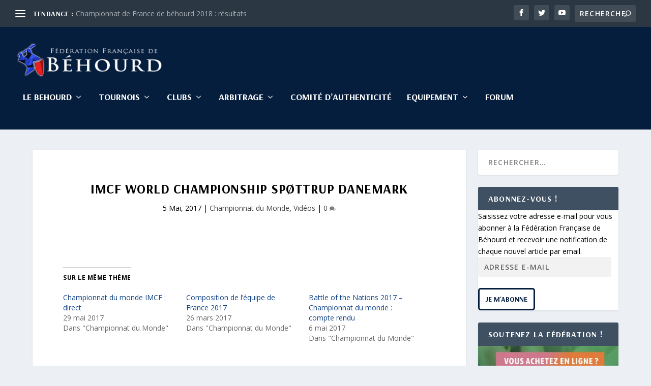

--- FILE ---
content_type: text/html; charset=UTF-8
request_url: https://combatmedieval.com/imcf-world-championship-spottrup-danemark/
body_size: 15494
content:
<!DOCTYPE html>
<!--[if IE 6]>
<html id="ie6" lang="fr-FR" prefix="og: https://ogp.me/ns#">
<![endif]-->
<!--[if IE 7]>
<html id="ie7" lang="fr-FR" prefix="og: https://ogp.me/ns#">
<![endif]-->
<!--[if IE 8]>
<html id="ie8" lang="fr-FR" prefix="og: https://ogp.me/ns#">
<![endif]-->
<!--[if !(IE 6) | !(IE 7) | !(IE 8)  ]><!-->
<html lang="fr-FR" prefix="og: https://ogp.me/ns#">
<!--<![endif]-->
<head>
	<meta charset="UTF-8" />
			
	<meta http-equiv="X-UA-Compatible" content="IE=edge">
	<link rel="pingback" href="https://combatmedieval.com/xmlrpc.php" />

		<!--[if lt IE 9]>
	<script src="https://combatmedieval.com/wp-content/themes/Extra/scripts/ext/html5.js" type="text/javascript"></script>
	<![endif]-->

	<script type="text/javascript">
		document.documentElement.className = 'js';
	</script>

	<script id="cookieyes" type="text/javascript" src="https://cdn-cookieyes.com/client_data/9a50eebc94927b69b7ae80b2/script.js"></script>
<!-- Optimisation des moteurs de recherche par Rank Math - https://rankmath.com/ -->
<title>IMCF World championship Spøttrup Danemark - Fédération France Béhourd</title>
<meta name="robots" content="follow, index, max-snippet:-1, max-video-preview:-1, max-image-preview:large"/>
<link rel="canonical" href="https://combatmedieval.com/imcf-world-championship-spottrup-danemark/" />
<meta property="og:locale" content="fr_FR" />
<meta property="og:type" content="article" />
<meta property="og:title" content="IMCF World championship Spøttrup Danemark - Fédération France Béhourd" />
<meta property="og:url" content="https://combatmedieval.com/imcf-world-championship-spottrup-danemark/" />
<meta property="og:site_name" content="Fédération France Béhourd" />
<meta property="article:publisher" content="https://www.facebook.com/FederationFrancaisedeBehourd/" />
<meta property="article:section" content="Championnat du Monde" />
<meta property="og:updated_time" content="2017-05-10T16:34:44+02:00" />
<meta property="og:image" content="https://i0.wp.com/combatmedieval.com/wp-content/uploads/2017/04/International-Medieval-Combat-Federation.jpg" />
<meta property="og:image:secure_url" content="https://i0.wp.com/combatmedieval.com/wp-content/uploads/2017/04/International-Medieval-Combat-Federation.jpg" />
<meta property="og:image:width" content="960" />
<meta property="og:image:height" content="960" />
<meta property="og:image:alt" content="IMCF World championship Spøttrup Danemark" />
<meta property="og:image:type" content="image/jpeg" />
<meta property="article:published_time" content="2017-05-05T16:31:31+02:00" />
<meta property="article:modified_time" content="2017-05-10T16:34:44+02:00" />
<meta name="twitter:card" content="summary_large_image" />
<meta name="twitter:title" content="IMCF World championship Spøttrup Danemark - Fédération France Béhourd" />
<meta name="twitter:site" content="@FFBehourd" />
<meta name="twitter:creator" content="@FFBehourd" />
<meta name="twitter:image" content="https://i0.wp.com/combatmedieval.com/wp-content/uploads/2017/04/International-Medieval-Combat-Federation.jpg" />
<meta name="twitter:label1" content="Écrit par" />
<meta name="twitter:data1" content="gsenwebmaster" />
<meta name="twitter:label2" content="Temps de lecture" />
<meta name="twitter:data2" content="Moins d’une minute" />
<script type="application/ld+json" class="rank-math-schema">{"@context":"https://schema.org","@graph":[{"@type":"Organization","@id":"https://combatmedieval.com/#organization","name":"F\u00e9d\u00e9ration Fran\u00e7aise de B\u00e9hourd","url":"https://combatmedieval.com","sameAs":["https://www.facebook.com/FederationFrancaisedeBehourd/","https://twitter.com/FFBehourd"],"logo":{"@type":"ImageObject","@id":"https://combatmedieval.com/#logo","url":"https://combatmedieval.com/wp-content/uploads/2018/11/logo-ffb-trans.png","contentUrl":"https://combatmedieval.com/wp-content/uploads/2018/11/logo-ffb-trans.png","caption":"F\u00e9d\u00e9ration Fran\u00e7aise de B\u00e9hourd","inLanguage":"fr-FR","width":"960","height":"956"}},{"@type":"WebSite","@id":"https://combatmedieval.com/#website","url":"https://combatmedieval.com","name":"F\u00e9d\u00e9ration Fran\u00e7aise de B\u00e9hourd","publisher":{"@id":"https://combatmedieval.com/#organization"},"inLanguage":"fr-FR"},{"@type":"ImageObject","@id":"https://i0.wp.com/combatmedieval.com/wp-content/uploads/2017/04/International-Medieval-Combat-Federation.jpg?fit=960%2C960&amp;ssl=1","url":"https://i0.wp.com/combatmedieval.com/wp-content/uploads/2017/04/International-Medieval-Combat-Federation.jpg?fit=960%2C960&amp;ssl=1","width":"960","height":"960","inLanguage":"fr-FR"},{"@type":"BreadcrumbList","@id":"https://combatmedieval.com/imcf-world-championship-spottrup-danemark/#breadcrumb","itemListElement":[{"@type":"ListItem","position":"1","item":{"@id":"https://combatmedieval.com","name":"Accueil"}},{"@type":"ListItem","position":"2","item":{"@id":"https://combatmedieval.com/imcf-world-championship-spottrup-danemark/","name":"IMCF World championship Sp\u00f8ttrup Danemark"}}]},{"@type":"WebPage","@id":"https://combatmedieval.com/imcf-world-championship-spottrup-danemark/#webpage","url":"https://combatmedieval.com/imcf-world-championship-spottrup-danemark/","name":"IMCF World championship Sp\u00f8ttrup Danemark - F\u00e9d\u00e9ration France B\u00e9hourd","datePublished":"2017-05-05T16:31:31+02:00","dateModified":"2017-05-10T16:34:44+02:00","isPartOf":{"@id":"https://combatmedieval.com/#website"},"primaryImageOfPage":{"@id":"https://i0.wp.com/combatmedieval.com/wp-content/uploads/2017/04/International-Medieval-Combat-Federation.jpg?fit=960%2C960&amp;ssl=1"},"inLanguage":"fr-FR","breadcrumb":{"@id":"https://combatmedieval.com/imcf-world-championship-spottrup-danemark/#breadcrumb"}},{"@type":"Person","@id":"https://combatmedieval.com/author/gsenwebmaster/","name":"gsenwebmaster","url":"https://combatmedieval.com/author/gsenwebmaster/","image":{"@type":"ImageObject","@id":"https://secure.gravatar.com/avatar/c524944c23cf1ebe93315f5996bc915ed156652e471c838d72edbbadd349332e?s=96&amp;d=mm&amp;r=g","url":"https://secure.gravatar.com/avatar/c524944c23cf1ebe93315f5996bc915ed156652e471c838d72edbbadd349332e?s=96&amp;d=mm&amp;r=g","caption":"gsenwebmaster","inLanguage":"fr-FR"},"worksFor":{"@id":"https://combatmedieval.com/#organization"}},{"@type":"BlogPosting","headline":"IMCF World championship Sp\u00f8ttrup Danemark - F\u00e9d\u00e9ration France B\u00e9hourd","datePublished":"2017-05-05T16:31:31+02:00","dateModified":"2017-05-10T16:34:44+02:00","author":{"@id":"https://combatmedieval.com/author/gsenwebmaster/","name":"gsenwebmaster"},"publisher":{"@id":"https://combatmedieval.com/#organization"},"name":"IMCF World championship Sp\u00f8ttrup Danemark - F\u00e9d\u00e9ration France B\u00e9hourd","@id":"https://combatmedieval.com/imcf-world-championship-spottrup-danemark/#richSnippet","isPartOf":{"@id":"https://combatmedieval.com/imcf-world-championship-spottrup-danemark/#webpage"},"image":{"@id":"https://i0.wp.com/combatmedieval.com/wp-content/uploads/2017/04/International-Medieval-Combat-Federation.jpg?fit=960%2C960&amp;ssl=1"},"inLanguage":"fr-FR","mainEntityOfPage":{"@id":"https://combatmedieval.com/imcf-world-championship-spottrup-danemark/#webpage"}}]}</script>
<!-- /Extension Rank Math WordPress SEO -->

<link rel='dns-prefetch' href='//stats.wp.com' />
<link rel='dns-prefetch' href='//fonts.googleapis.com' />
<link rel='dns-prefetch' href='//v0.wordpress.com' />
<link rel='dns-prefetch' href='//jetpack.wordpress.com' />
<link rel='dns-prefetch' href='//s0.wp.com' />
<link rel='dns-prefetch' href='//public-api.wordpress.com' />
<link rel='dns-prefetch' href='//0.gravatar.com' />
<link rel='dns-prefetch' href='//1.gravatar.com' />
<link rel='dns-prefetch' href='//2.gravatar.com' />
<link rel='preconnect' href='//i0.wp.com' />
<link rel='preconnect' href='//c0.wp.com' />
<link rel="alternate" type="application/rss+xml" title="Fédération France Béhourd &raquo; Flux" href="https://combatmedieval.com/feed/" />
<link rel="alternate" type="application/rss+xml" title="Fédération France Béhourd &raquo; Flux des commentaires" href="https://combatmedieval.com/comments/feed/" />
<link rel="alternate" type="text/calendar" title="Fédération France Béhourd &raquo; Flux iCal" href="https://combatmedieval.com/events/?ical=1" />
<link rel="alternate" type="application/rss+xml" title="Fédération France Béhourd &raquo; IMCF World championship Spøttrup Danemark Flux des commentaires" href="https://combatmedieval.com/imcf-world-championship-spottrup-danemark/feed/" />
<meta content="Extra v.4.27.4" name="generator"/>
<link rel='stylesheet' id='jetpack_related-posts-css' href='https://c0.wp.com/p/jetpack/15.4/modules/related-posts/related-posts.css' type='text/css' media='all' />
<link rel='stylesheet' id='mediaelement-css' href='https://c0.wp.com/c/6.8.3/wp-includes/js/mediaelement/mediaelementplayer-legacy.min.css' type='text/css' media='all' />
<link rel='stylesheet' id='wp-mediaelement-css' href='https://c0.wp.com/c/6.8.3/wp-includes/js/mediaelement/wp-mediaelement.min.css' type='text/css' media='all' />
<style id='jetpack-sharing-buttons-style-inline-css' type='text/css'>
.jetpack-sharing-buttons__services-list{display:flex;flex-direction:row;flex-wrap:wrap;gap:0;list-style-type:none;margin:5px;padding:0}.jetpack-sharing-buttons__services-list.has-small-icon-size{font-size:12px}.jetpack-sharing-buttons__services-list.has-normal-icon-size{font-size:16px}.jetpack-sharing-buttons__services-list.has-large-icon-size{font-size:24px}.jetpack-sharing-buttons__services-list.has-huge-icon-size{font-size:36px}@media print{.jetpack-sharing-buttons__services-list{display:none!important}}.editor-styles-wrapper .wp-block-jetpack-sharing-buttons{gap:0;padding-inline-start:0}ul.jetpack-sharing-buttons__services-list.has-background{padding:1.25em 2.375em}
</style>
<link rel='stylesheet' id='contact-form-7-css' href='https://combatmedieval.com/wp-content/plugins/contact-form-7/includes/css/styles.css?ver=6.1.4' type='text/css' media='all' />
<link rel='stylesheet' id='toc-screen-css' href='https://combatmedieval.com/wp-content/plugins/table-of-contents-plus/screen.min.css?ver=2411.1' type='text/css' media='all' />
<link rel='stylesheet' id='extra-fonts-css' href='https://fonts.googleapis.com/css?family=Open+Sans:300italic,400italic,600italic,700italic,800italic,400,300,600,700,800&#038;subset=latin,latin-ext' type='text/css' media='all' />
<link rel='stylesheet' id='extra-style-css' href='https://combatmedieval.com/wp-content/themes/Extra/style.min.css?ver=4.27.4' type='text/css' media='all' />
<link rel='stylesheet' id='extra-dynamic-css' href='https://combatmedieval.com/wp-content/et-cache/2058/et-extra-dynamic-2058.css?ver=1761949965' type='text/css' media='all' />
<link rel='stylesheet' id='et-builder-googlefonts-cached-css' href='https://fonts.googleapis.com/css?family=Arsenal:regular,italic,700,700italic&#038;subset=latin,latin-ext&#038;display=swap' type='text/css' media='all' />
<link rel='stylesheet' id='jetpack-subscriptions-css' href='https://c0.wp.com/p/jetpack/15.4/_inc/build/subscriptions/subscriptions.min.css' type='text/css' media='all' />
<script type="text/javascript" id="jetpack_related-posts-js-extra">
/* <![CDATA[ */
var related_posts_js_options = {"post_heading":"h4"};
/* ]]> */
</script>
<script type="text/javascript" src="https://c0.wp.com/p/jetpack/15.4/_inc/build/related-posts/related-posts.min.js" id="jetpack_related-posts-js"></script>
<script type="text/javascript" src="https://c0.wp.com/c/6.8.3/wp-includes/js/jquery/jquery.min.js" id="jquery-core-js"></script>
<script type="text/javascript" src="https://c0.wp.com/c/6.8.3/wp-includes/js/jquery/jquery-migrate.min.js" id="jquery-migrate-js"></script>
<link rel="https://api.w.org/" href="https://combatmedieval.com/wp-json/" /><link rel="alternate" title="JSON" type="application/json" href="https://combatmedieval.com/wp-json/wp/v2/posts/2058" /><link rel="EditURI" type="application/rsd+xml" title="RSD" href="https://combatmedieval.com/xmlrpc.php?rsd" />
<link rel="alternate" title="oEmbed (JSON)" type="application/json+oembed" href="https://combatmedieval.com/wp-json/oembed/1.0/embed?url=https%3A%2F%2Fcombatmedieval.com%2Fimcf-world-championship-spottrup-danemark%2F" />
<link rel="alternate" title="oEmbed (XML)" type="text/xml+oembed" href="https://combatmedieval.com/wp-json/oembed/1.0/embed?url=https%3A%2F%2Fcombatmedieval.com%2Fimcf-world-championship-spottrup-danemark%2F&#038;format=xml" />
<meta name="tec-api-version" content="v1"><meta name="tec-api-origin" content="https://combatmedieval.com"><link rel="alternate" href="https://combatmedieval.com/wp-json/tribe/events/v1/" />	<style>img#wpstats{display:none}</style>
		<meta name="viewport" content="width=device-width, initial-scale=1.0, maximum-scale=1.0, user-scalable=1" /><script>
var year = new Date();
year = year.getFullYear();
jQuery(function($){
	$('#footer-info').html('&copy; ' + year + ' <a href="https://combatmedieval.com">Fédération Française de Béhourd ©</a> | Fait avec ♥ en Royaume de France');
});
</script><link rel="icon" href="https://i0.wp.com/combatmedieval.com/wp-content/uploads/2020/04/cropped-ffb.jpg?fit=32%2C32&#038;ssl=1" sizes="32x32" />
<link rel="icon" href="https://i0.wp.com/combatmedieval.com/wp-content/uploads/2020/04/cropped-ffb.jpg?fit=192%2C192&#038;ssl=1" sizes="192x192" />
<link rel="apple-touch-icon" href="https://i0.wp.com/combatmedieval.com/wp-content/uploads/2020/04/cropped-ffb.jpg?fit=180%2C180&#038;ssl=1" />
<meta name="msapplication-TileImage" content="https://i0.wp.com/combatmedieval.com/wp-content/uploads/2020/04/cropped-ffb.jpg?fit=270%2C270&#038;ssl=1" />
<link rel="stylesheet" id="et-extra-customizer-global-cached-inline-styles" href="https://combatmedieval.com/wp-content/et-cache/global/et-extra-customizer-global.min.css?ver=1761937943" /><style id="et-critical-inline-css"></style>
</head>
<body data-rsssl=1 class="wp-singular post-template-default single single-post postid-2058 single-format-video wp-theme-Extra tribe-no-js et_extra et_fullwidth_nav et_fullwidth_secondary_nav et_fixed_nav et_fixed_nav_hide_logo_image et_smooth_scroll et_pb_gutters3 et_primary_nav_dropdown_animation_Default et_secondary_nav_dropdown_animation_Default with_sidebar with_sidebar_right et_includes_sidebar et-db">
	<div id="page-container" class="page-container">
				<!-- Header -->
		<header class="header left-right">
						<!-- #top-header -->
			<div id="top-header" style="">
				<div class="container">

					<!-- Secondary Nav -->
											<div id="et-secondary-nav" class="et-trending">
						
							<!-- ET Trending -->
							<div id="et-trending">

								<!-- ET Trending Button -->
								<a id="et-trending-button" href="#" title="">
									<span></span>
									<span></span>
									<span></span>
								</a>

								<!-- ET Trending Label -->
								<h4 id="et-trending-label">
									TENDANCE :								</h4>

								<!-- ET Trending Post Loop -->
								<div id='et-trending-container'>
																											<div id="et-trending-post-3296" class="et-trending-post et-trending-latest">
											<a href="https://combatmedieval.com/championnat-de-france-de-behourd-2018-resultats/">Championnat de France de béhourd 2018 : résultats</a>
										</div>
																			<div id="et-trending-post-2390" class="et-trending-post">
											<a href="https://combatmedieval.com/le-fauchon-larme-du-noble-qui-sait-se-faire-respecter/">Le Fauchon : l&rsquo;arme du noble qui sait se faire re...</a>
										</div>
																			<div id="et-trending-post-2327" class="et-trending-post">
											<a href="https://combatmedieval.com/reims-tournoi-du-palais-du-tau/">Reims &#8211; Tournoi du Palais du Tau : résultats</a>
										</div>
																									</div>
							</div>
							<ul id="et-secondary-menu" class="nav"><li id="menu-item-4408" class="menu-item menu-item-type-custom menu-item-object-custom menu-item-4408"><a target="_blank" href="https://docs.google.com/forms/d/e/1FAIpQLSecfNCaNsv0-qkBimUmDT7ooBJDo3i-dSk_ArCN9db5fm4SPQ/viewform">Adhésion Combattant</a></li>
<li id="menu-item-4409" class="menu-item menu-item-type-custom menu-item-object-custom menu-item-4409"><a target="_blank" href="https://docs.google.com/forms/d/e/1FAIpQLSfq0LzhJYmckcbUH36k39OCgR3UdvhqUZ5S24i80VViYDbyYA/viewform">Adhésion Bénévoles</a></li>
<li id="menu-item-1740" class="menu-item menu-item-type-post_type menu-item-object-page menu-item-1740"><a href="https://combatmedieval.com/structure-de-la-federation-francaise-de-behourd/">Structure de la Fédération</a></li>
<li id="menu-item-5094" class="menu-item menu-item-type-post_type menu-item-object-page menu-item-5094"><a href="https://combatmedieval.com/nous-contacter/">Nous contacter</a></li>
<li id="menu-item-5107" class="menu-item menu-item-type-custom menu-item-object-custom menu-item-5107"><a target="_blank" href="https://www.combatmedieval.com/forum/">Forum</a></li>
</ul>
												</div>
					
					<!-- #et-info -->
					<div id="et-info">

						
						<!-- .et-extra-social-icons -->
						<ul class="et-extra-social-icons" style="">
																																														<li class="et-extra-social-icon facebook">
									<a href="https://www.facebook.com/FederationFrancaisedeBehourd/" class="et-extra-icon et-extra-icon-background-hover et-extra-icon-facebook"></a>
								</li>
																																															<li class="et-extra-social-icon twitter">
									<a href="https://twitter.com/FFBehourd" class="et-extra-icon et-extra-icon-background-hover et-extra-icon-twitter"></a>
								</li>
																																																																																																																																																																																																																																																																																																																																																																																																																																																																		<li class="et-extra-social-icon youtube">
									<a href="https://www.youtube.com/channel/UCId8aAoTFnmJGHDp0zV6oHQ?sub_confirmation=1" class="et-extra-icon et-extra-icon-background-hover et-extra-icon-youtube"></a>
								</li>
																																																																																																																																																																																</ul>
						
						<!-- .et-top-search -->
												<div class="et-top-search" style="">
							<form role="search" class="et-search-form" method="get" action="https://combatmedieval.com/">
			<input type="search" class="et-search-field" placeholder="Recherche" value="" name="s" title="Rechercher:" />
			<button class="et-search-submit"></button>
		</form>						</div>
						
						<!-- cart -->
											</div>
				</div><!-- /.container -->
			</div><!-- /#top-header -->

			
			<!-- Main Header -->
			<div id="main-header-wrapper">
				<div id="main-header" data-fixed-height="60">
					<div class="container">
					<!-- ET Ad -->
						
						
						<!-- Logo -->
						<a class="logo" href="https://combatmedieval.com/" data-fixed-height="51">
							<img src="https://combatmedieval.com/wp-content/uploads/2020/04/behourd-logo.png" width="300" height="80" alt="Fédération France Béhourd" id="logo" />
						</a>

						
						<!-- ET Navigation -->
						<div id="et-navigation">
							<ul id="et-menu" class="nav"><li id="menu-item-2723" class="menu-item menu-item-type-post_type menu-item-object-page current_page_parent menu-item-has-children mega-menu menu-item-has-children mega-menu-cols menu-item-2723"><a href="https://combatmedieval.com/actu-behourd/">Le Behourd</a>
<ul class="sub-menu">
	<li id="menu-item-1947" class="menu-item menu-item-type-post_type menu-item-object-page menu-item-1947"><a href="https://combatmedieval.com/comment-participer/">Comment Participer ?</a></li>
	<li id="menu-item-2057" class="menu-item menu-item-type-taxonomy menu-item-object-category current-post-ancestor current-menu-parent current-post-parent menu-item-2057"><a href="https://combatmedieval.com/category/videos/">Le béhourd en vidéo</a></li>
	<li id="menu-item-1729" class="menu-item menu-item-type-post_type menu-item-object-page menu-item-1729"><a href="https://combatmedieval.com/presentation-generale-du-behourd/">Qu&rsquo;est ce que le Béhourd?</a></li>
	<li id="menu-item-1728" class="menu-item menu-item-type-post_type menu-item-object-page menu-item-1728"><a href="https://combatmedieval.com/behourd-et-integrite-physique/">Béhourd et intégrité physique</a></li>
</ul>
</li>
<li id="menu-item-3835" class="menu-item menu-item-type-custom menu-item-object-custom menu-item-has-children menu-item-3835"><a>Tournois</a>
<ul class="sub-menu">
	<li id="menu-item-6944" class="menu-item menu-item-type-custom menu-item-object-custom menu-item-6944"><a href="https://combatmedieval.com/events/liste/">Agenda</a></li>
	<li id="menu-item-1807" class="menu-item menu-item-type-taxonomy menu-item-object-category menu-item-1807"><a href="https://combatmedieval.com/category/resultats/">Résultats</a></li>
	<li id="menu-item-6551" class="menu-item menu-item-type-custom menu-item-object-custom menu-item-6551"><a target="_blank" href="http://www.behourdbase.fr/">BéhourdBase</a></li>
</ul>
</li>
<li id="menu-item-2973" class="menu-item menu-item-type-custom menu-item-object-custom menu-item-has-children menu-item-2973"><a>Clubs</a>
<ul class="sub-menu">
	<li id="menu-item-2154" class="menu-item menu-item-type-post_type menu-item-object-page menu-item-2154"><a href="https://combatmedieval.com/liste-des-equipes/">Liste des Clubs</a></li>
	<li id="menu-item-4128" class="menu-item menu-item-type-post_type menu-item-object-page menu-item-4128"><a href="https://combatmedieval.com/carte-des-equipes/">Carte des clubs</a></li>
	<li id="menu-item-4741" class="menu-item menu-item-type-custom menu-item-object-custom menu-item-4741"><a href="https://combatmedieval.com/classement-national-des-clubs/">Classement National</a></li>
</ul>
</li>
<li id="menu-item-2713" class="menu-item menu-item-type-custom menu-item-object-custom menu-item-has-children menu-item-2713"><a>Arbitrage</a>
<ul class="sub-menu">
	<li id="menu-item-6068" class="menu-item menu-item-type-post_type menu-item-object-page menu-item-has-children menu-item-6068"><a href="https://combatmedieval.com/arbitrage-behourd/">Arbitrage Béhourd</a>
	<ul class="sub-menu">
		<li id="menu-item-6703" class="menu-item menu-item-type-custom menu-item-object-custom menu-item-6703"><a href="https://drive.google.com/drive/folders/17AQ6cv3ysks8kp9nA6_iQgoG75mfLTp5?usp=sharing">Règles HMBIA/WMFC</a></li>
		<li id="menu-item-6704" class="menu-item menu-item-type-custom menu-item-object-custom menu-item-6704"><a href="https://drive.google.com/drive/folders/1RzRN-lJc5gDxIV2ZKf2SJmIUyzhiHZEK?usp=sharing">Règles IMCF</a></li>
	</ul>
</li>
	<li id="menu-item-6862" class="menu-item menu-item-type-custom menu-item-object-custom menu-item-6862"><a target="_blank" href="https://docs.google.com/spreadsheets/d/1s6PAKOXlc61b8JJPVYnb6BG-vyCp3eBvYEln4f2WJws/edit?usp=sharing">Liste des Arbitres</a></li>
	<li id="menu-item-6146" class="menu-item menu-item-type-custom menu-item-object-custom menu-item-6146"><a target="_blank" href="https://drive.google.com/drive/folders/1QUuTE8VOlvOHqpSpJ6Gq2jDBzOsNzH9k?usp=sharing">Documents en accès libre</a></li>
</ul>
</li>
<li id="menu-item-6449" class="menu-item menu-item-type-post_type menu-item-object-page menu-item-6449"><a href="https://combatmedieval.com/comite-authenticite/">Comité d’authenticité</a></li>
<li id="menu-item-2706" class="menu-item menu-item-type-custom menu-item-object-custom menu-item-has-children mega-menu menu-item-has-children mega-menu-cols menu-item-2706"><a>Equipement</a>
<ul class="sub-menu">
	<li id="menu-item-2389" class="menu-item menu-item-type-taxonomy menu-item-object-category menu-item-2389"><a href="https://combatmedieval.com/category/sources/sources-historiques-dequipement/">Sources historiques d&rsquo;équipement</a></li>
	<li id="menu-item-2388" class="menu-item menu-item-type-taxonomy menu-item-object-category menu-item-2388"><a href="https://combatmedieval.com/category/sources/sources-de-la-vie-au-moyen-age/">Sources de la vie au Moyen-Âge</a></li>
	<li id="menu-item-2386" class="menu-item menu-item-type-taxonomy menu-item-object-category menu-item-2386"><a href="https://combatmedieval.com/category/batailles-tactiques-militaires/">Batailles &amp; Tactiques Militaires</a></li>
	<li id="menu-item-6159" class="menu-item menu-item-type-custom menu-item-object-custom menu-item-6159"><a href="https://forms.gle/HTRHHfHapNyvrpEk8">TShirts FF Béhourd</a></li>
	<li id="menu-item-2707" class="menu-item menu-item-type-custom menu-item-object-custom menu-item-2707"><a target="_blank" href="https://shop.spreadshirt.fr/ffbehourd/">Boutique FF Béhourd</a></li>
	<li id="menu-item-2708" class="menu-item menu-item-type-post_type menu-item-object-page menu-item-2708"><a href="https://combatmedieval.com/avantages-reductions-membres/">Avantages &#038; réductions membres</a></li>
	<li id="menu-item-2720" class="menu-item menu-item-type-post_type menu-item-object-page menu-item-2720"><a href="https://combatmedieval.com/kit-de-reparation-darmure-entretien-de-larmure-et-trousse-a-pharmacie/">Réparations entretien Pharmacie</a></li>
</ul>
</li>
<li id="menu-item-5222" class="menu-item menu-item-type-custom menu-item-object-custom menu-item-5222"><a target="_blank" href="https://www.combatmedieval.com/forum/">Forum</a></li>
</ul>							<div id="et-mobile-navigation">
			<span class="show-menu">
				<div class="show-menu-button">
					<span></span>
					<span></span>
					<span></span>
				</div>
				<p>Sélectionner une page</p>
			</span>
			<nav>
			</nav>
		</div> <!-- /#et-mobile-navigation -->						</div><!-- /#et-navigation -->
					</div><!-- /.container -->
				</div><!-- /#main-header -->
			</div><!-- /#main-header-wrapper -->

		</header>

				<div id="main-content">
		<div class="container">
		<div id="content-area" class="clearfix">
			<div class="et_pb_extra_column_main">
																<article id="post-2058" class="module single-post-module post-2058 post type-post status-publish format-video has-post-thumbnail hentry category-championnat-du-monde category-videos post_format-post-format-video et-has-post-format-content et_post_format-et-post-format-standard">
														<div class="post-header">
								<h1 class="entry-title">IMCF World championship Spøttrup Danemark</h1>
								<div class="post-meta vcard">
									<p><span class="updated">5 Mai, 2017</span> | <a href="https://combatmedieval.com/category/championnat-du-monde/" rel="tag">Championnat du Monde</a>, <a href="https://combatmedieval.com/category/videos/" rel="tag">Vidéos</a> | <a class="comments-link" href="https://combatmedieval.com/imcf-world-championship-spottrup-danemark/#comments">0 <span title="compteur de commentaire" class="comment-bubble post-meta-icon"></span></a></p>
								</div>
							</div>
							
														<div class="post-thumbnail header">
								<img src="https://i0.wp.com/combatmedieval.com/wp-content/uploads/2017/04/International-Medieval-Combat-Federation.jpg?resize=960%2C640&amp;ssl=1" alt="IMCF World championship Spøttrup Danemark" />							</div>
							
														
							<div class="post-wrap">
															<div class="post-content entry-content">
									
<div id='jp-relatedposts' class='jp-relatedposts' >
	<h3 class="jp-relatedposts-headline"><em>Sur le même thème</em></h3>
</div>																	</div>
														</div>
														<div class="post-footer">
								<div class="social-icons ed-social-share-icons">
									<p class="share-title">Partager:</p>
									
		
		
		
		<a href="http://www.facebook.com/sharer.php?u=https://combatmedieval.com/imcf-world-championship-spottrup-danemark/&#038;t=IMCF%20World%20championship%20Sp%C3%B8ttrup%20Danemark" class="social-share-link" title="Partager &quot; IMCF World championship Spøttrup Danemark &quot; via Facebook" data-network-name="facebook" data-share-title="IMCF World championship Spøttrup Danemark" data-share-url="https://combatmedieval.com/imcf-world-championship-spottrup-danemark/">
				<span class="et-extra-icon et-extra-icon-facebook et-extra-icon-background-hover" ></span>
			</a><a href="http://twitter.com/intent/tweet?text=IMCF%20World%20championship%20Sp%C3%B8ttrup%20Danemark%20https://combatmedieval.com/imcf-world-championship-spottrup-danemark/" class="social-share-link" title="Partager &quot; IMCF World championship Spøttrup Danemark &quot; via Twitter" data-network-name="twitter" data-share-title="IMCF World championship Spøttrup Danemark" data-share-url="https://combatmedieval.com/imcf-world-championship-spottrup-danemark/">
				<span class="et-extra-icon et-extra-icon-twitter et-extra-icon-background-hover" ></span>
			</a><a href="#" class="social-share-link" title="Partager &quot; IMCF World championship Spøttrup Danemark &quot; via Email" data-network-name="basic_email" data-share-title="IMCF World championship Spøttrup Danemark" data-share-url="https://combatmedieval.com/imcf-world-championship-spottrup-danemark/">
				<span class="et-extra-icon et-extra-icon-basic_email et-extra-icon-background-hover" ></span>
			</a><a href="#" class="social-share-link" title="Partager &quot; IMCF World championship Spøttrup Danemark &quot; via Print" data-network-name="basic_print" data-share-title="IMCF World championship Spøttrup Danemark" data-share-url="https://combatmedieval.com/imcf-world-championship-spottrup-danemark/">
				<span class="et-extra-icon et-extra-icon-basic_print et-extra-icon-background-hover" ></span>
			</a>								</div>
																<style type="text/css" id="rating-stars">
									.post-footer .rating-stars #rated-stars img.star-on,
									.post-footer .rating-stars #rating-stars img.star-on {
										background-color: #e8533b;
									}
								</style>
							</div>

																				</article>

						<nav class="post-nav">
							<div class="nav-links clearfix">
								<div class="nav-link nav-link-prev">
									<a href="https://combatmedieval.com/botn-2017-promo/" rel="prev"><span class="title">Battle of the Nations &#8211; 2017 PROMO</span><span class="button">Précédent</span></a>								</div>
								<div class="nav-link nav-link-next">
									<a href="https://combatmedieval.com/battle-of-the-nations-2017-compte-rendu/" rel="next"><span class="title">Battle of the Nations 2017 &#8211; Championnat du monde : compte rendu</span><span class="button">Suivant</span></a>								</div>
							</div>
						</nav>
						
												<div class="et_extra_other_module related-posts">
							<div class="related-posts-header">
								<h3>Articles Similaires</h3>
							</div>
							<div class="related-posts-content clearfix">
																<div class="related-post">
									<div class="featured-image"><a href="https://combatmedieval.com/election-du-capitaine-de-lequipe-de-france-2019/" title="Election du capitaine de l&rsquo;équipe de France 2019" class="post-thumbnail">
				<img src="https://i0.wp.com/combatmedieval.com/wp-content/uploads/2018/08/919938_10151693589551019_1213491324_o.jpg?resize=440%2C264&amp;ssl=1" alt="Election du capitaine de l&rsquo;équipe de France 2019" /><span class="et_pb_extra_overlay"></span>
			</a></div>
									<h4 class="title"><a href="https://combatmedieval.com/election-du-capitaine-de-lequipe-de-france-2019/">Election du capitaine de l&rsquo;équipe de France 2019</a></h4>
									<p class="date"><span class="updated">21 août 2018</span></p>
								</div>
																<div class="related-post">
									<div class="featured-image"><a href="https://combatmedieval.com/botn-2017-promo/" title="Battle of the Nations &#8211; 2017 PROMO" class="post-thumbnail">
				<img src="https://i0.wp.com/combatmedieval.com/wp-content/uploads/2015/05/botn3.png?resize=440%2C264&amp;ssl=1" alt="Battle of the Nations &#8211; 2017 PROMO" /><span class="et_pb_extra_overlay"></span>
			</a></div>
									<h4 class="title"><a href="https://combatmedieval.com/botn-2017-promo/">Battle of the Nations &#8211; 2017 PROMO</a></h4>
									<p class="date"><span class="updated">25 avril 2017</span></p>
								</div>
																<div class="related-post">
									<div class="featured-image"><a href="https://combatmedieval.com/imcf-2016-compte-rendu/" title="IMCF 2016 : compte rendu" class="post-thumbnail">
				<img src="https://i0.wp.com/combatmedieval.com/wp-content/uploads/2017/05/06.jpg?resize=440%2C264&amp;ssl=1" alt="IMCF 2016 : compte rendu" /><span class="et_pb_extra_overlay"></span>
			</a></div>
									<h4 class="title"><a href="https://combatmedieval.com/imcf-2016-compte-rendu/">IMCF 2016 : compte rendu</a></h4>
									<p class="date"><span class="updated">22 juillet 2016</span></p>
								</div>
																<div class="related-post">
									<div class="featured-image"><a href="https://combatmedieval.com/knight-fever-serie-fracasse/" title="Knight Fever : la série qui fracasse" class="post-thumbnail">
				<img src="https://i0.wp.com/combatmedieval.com/wp-content/uploads/2018/01/165151449646.png?resize=440%2C264&amp;ssl=1" alt="Knight Fever : la série qui fracasse" /><span class="et_pb_extra_overlay"></span>
			</a></div>
									<h4 class="title"><a href="https://combatmedieval.com/knight-fever-serie-fracasse/">Knight Fever : la série qui fracasse</a></h4>
									<p class="date"><span class="updated">11 janvier 2018</span></p>
								</div>
																							</div>
						</div>
										<h4>Commandez vos T-Shirts Officiels Fédération Française de Béhourd !</h4>
<div align="center"><a href="https://docs.google.com/forms/d/e/1FAIpQLSe4p4wnHR0_ySuFhDCB-WWm8HGXvjaSiy0CHsKcZkfHgjZiRQ/viewform" target="_blank"><img src="https://combatmedieval.com/wp-content/uploads/2020/08/tshirtsffb.png" alt="Tee shirts Fédération Française de Béhourd"></a>
</div>
				<!-- You can start editing here. -->

<section id="comment-wrap">
			<div id="comments" class="nocomments">
			 <!-- If comments are open, but there are no comments. -->

					</div>
				
		<div id="respond" class="comment-respond">
			<h3 id="reply-title" class="comment-reply-title">Laisser un commentaire<small><a rel="nofollow" id="cancel-comment-reply-link" href="/imcf-world-championship-spottrup-danemark/#respond" style="display:none;">Annuler la réponse.</a></small></h3>			<form id="commentform" class="comment-form">
				<iframe
					title="Formulaire de commentaire"
					src="https://jetpack.wordpress.com/jetpack-comment/?blogid=127693210&#038;postid=2058&#038;comment_registration=0&#038;require_name_email=1&#038;stc_enabled=1&#038;stb_enabled=0&#038;show_avatars=1&#038;avatar_default=mystery&#038;greeting=Laisser+un+commentaire&#038;jetpack_comments_nonce=de26a81334&#038;greeting_reply=R%C3%A9pondre+%C3%A0+%25s&#038;color_scheme=light&#038;lang=fr_FR&#038;jetpack_version=15.4&#038;iframe_unique_id=1&#038;show_cookie_consent=10&#038;has_cookie_consent=0&#038;is_current_user_subscribed=0&#038;token_key=%3Bnormal%3B&#038;sig=9ce82f0c7ee5e21388eef9208ada1b2a51609ed6#parent=https%3A%2F%2Fcombatmedieval.com%2Fimcf-world-championship-spottrup-danemark%2F"
											name="jetpack_remote_comment"
						style="width:100%; height: 430px; border:0;"
										class="jetpack_remote_comment"
					id="jetpack_remote_comment"
					sandbox="allow-same-origin allow-top-navigation allow-scripts allow-forms allow-popups"
				>
									</iframe>
									<!--[if !IE]><!-->
					<script>
						document.addEventListener('DOMContentLoaded', function () {
							var commentForms = document.getElementsByClassName('jetpack_remote_comment');
							for (var i = 0; i < commentForms.length; i++) {
								commentForms[i].allowTransparency = false;
								commentForms[i].scrolling = 'no';
							}
						});
					</script>
					<!--<![endif]-->
							</form>
		</div>

		
		<input type="hidden" name="comment_parent" id="comment_parent" value="" />

		<p class="akismet_comment_form_privacy_notice">Ce site utilise Akismet pour réduire les indésirables. <a href="https://akismet.com/privacy/" target="_blank" rel="nofollow noopener">En savoir plus sur la façon dont les données de vos commentaires sont traitées</a>.</p>	</section>
			</div><!-- /.et_pb_extra_column.et_pb_extra_column_main -->

			<div class="et_pb_extra_column_sidebar">
	<div id="search-2" class="et_pb_widget widget_search"><h4 class="widgettitle"> </h4><form role="search" method="get" class="search-form" action="https://combatmedieval.com/">
				<label>
					<span class="screen-reader-text">Rechercher :</span>
					<input type="search" class="search-field" placeholder="Rechercher…" value="" name="s" />
				</label>
				<input type="submit" class="search-submit" value="Rechercher" />
			</form></div> <!-- end .et_pb_widget --><div id="blog_subscription-3" class="et_pb_widget widget_blog_subscription jetpack_subscription_widget"><h4 class="widgettitle">Abonnez-vous !</h4>
			<div class="wp-block-jetpack-subscriptions__container">
			<form action="#" method="post" accept-charset="utf-8" id="subscribe-blog-blog_subscription-3"
				data-blog="127693210"
				data-post_access_level="everybody" >
									<div id="subscribe-text"><p>Saisissez votre adresse e-mail pour vous abonner à la Fédération Française de Béhourd et recevoir une notification de chaque nouvel article par email.</p>
</div>
										<p id="subscribe-email">
						<label id="jetpack-subscribe-label"
							class="screen-reader-text"
							for="subscribe-field-blog_subscription-3">
							Adresse e-mail						</label>
						<input type="email" name="email" autocomplete="email" required="required"
																					value=""
							id="subscribe-field-blog_subscription-3"
							placeholder="Adresse e-mail"
						/>
					</p>

					<p id="subscribe-submit"
											>
						<input type="hidden" name="action" value="subscribe"/>
						<input type="hidden" name="source" value="https://combatmedieval.com/imcf-world-championship-spottrup-danemark/"/>
						<input type="hidden" name="sub-type" value="widget"/>
						<input type="hidden" name="redirect_fragment" value="subscribe-blog-blog_subscription-3"/>
						<input type="hidden" id="_wpnonce" name="_wpnonce" value="a194747f2e" /><input type="hidden" name="_wp_http_referer" value="/imcf-world-championship-spottrup-danemark/" />						<button type="submit"
															class="wp-block-button__link"
																					name="jetpack_subscriptions_widget"
						>
							Je m'abonne						</button>
					</p>
							</form>
						</div>
			
</div> <!-- end .et_pb_widget --><div id="media_image-3" class="et_pb_widget widget_media_image"><h4 class="widgettitle">Soutenez la Fédération !</h4><a href="https://www.prizle.com/fr/cause/federation-francaise-de-behourd?ref=EN0H"><img width="300" height="300" src="https://i0.wp.com/combatmedieval.com/wp-content/uploads/2019/07/prizle.jpg?fit=300%2C300&amp;ssl=1" class="image wp-image-4770  attachment-medium size-medium" alt="Soutenez la Fédération Française de Béhourd" style="max-width: 100%; height: auto;" decoding="async" loading="lazy" srcset="https://i0.wp.com/combatmedieval.com/wp-content/uploads/2019/07/prizle.jpg?w=1024&amp;ssl=1 1024w, https://i0.wp.com/combatmedieval.com/wp-content/uploads/2019/07/prizle.jpg?resize=150%2C150&amp;ssl=1 150w, https://i0.wp.com/combatmedieval.com/wp-content/uploads/2019/07/prizle.jpg?resize=300%2C300&amp;ssl=1 300w, https://i0.wp.com/combatmedieval.com/wp-content/uploads/2019/07/prizle.jpg?resize=768%2C768&amp;ssl=1 768w" sizes="(max-width: 300px) 100vw, 300px" data-attachment-id="4770" data-permalink="https://combatmedieval.com/prizle/" data-orig-file="https://i0.wp.com/combatmedieval.com/wp-content/uploads/2019/07/prizle.jpg?fit=1024%2C1024&amp;ssl=1" data-orig-size="1024,1024" data-comments-opened="1" data-image-meta="{&quot;aperture&quot;:&quot;0&quot;,&quot;credit&quot;:&quot;&quot;,&quot;camera&quot;:&quot;&quot;,&quot;caption&quot;:&quot;&quot;,&quot;created_timestamp&quot;:&quot;0&quot;,&quot;copyright&quot;:&quot;&quot;,&quot;focal_length&quot;:&quot;0&quot;,&quot;iso&quot;:&quot;0&quot;,&quot;shutter_speed&quot;:&quot;0&quot;,&quot;title&quot;:&quot;&quot;,&quot;orientation&quot;:&quot;0&quot;}" data-image-title="prizle" data-image-description="" data-image-caption="" data-medium-file="https://i0.wp.com/combatmedieval.com/wp-content/uploads/2019/07/prizle.jpg?fit=300%2C300&amp;ssl=1" data-large-file="https://i0.wp.com/combatmedieval.com/wp-content/uploads/2019/07/prizle.jpg?fit=1024%2C1024&amp;ssl=1" /></a></div> <!-- end .et_pb_widget -->		<div id="et-recent-posts-2" class="et_pb_widget widget_et_recent_entries">		<h4 class="widgettitle">Dernières actus</h4>		<ul class="widget_list">
					<li>
									<a href="https://combatmedieval.com/5eme-edition-du-tournoi-de-parthenay/" title="5ème édition du Tournoi de Parthenay : pas de grosses surprises au classement" class="widget_list_thumbnail">
				<img src="https://i0.wp.com/combatmedieval.com/wp-content/uploads/2024/08/454567673-122143590368270244-4780210288936426110-n.jpg?resize=150%2C150&amp;ssl=1" alt="5ème édition du Tournoi de Parthenay : pas de grosses surprises au classement" />
			</a>								<div class="post_info">
					<a href="https://combatmedieval.com/5eme-edition-du-tournoi-de-parthenay/" class="title">5ème édition du Tournoi de Parthenay : pas de grosses surprises au classement</a>
										<div class="post-meta">
						<span class="updated">22 Août, 2024</span> | <a href="https://combatmedieval.com/category/championnat-de-france/" rel="tag">Championnat de France</a>, <a href="https://combatmedieval.com/category/resultats/" rel="tag">Résultats</a>					</div>
				</div>
			</li>
					<li>
									<a href="https://combatmedieval.com/hubert-lartigue-nouveau-capitaine-de-lequipe-de-france-imcf-2024/" title="Hubert Lartigue, nouveau capitaine de l&rsquo;équipe de France IMCF 2024" class="widget_list_thumbnail">
				<img src="https://i0.wp.com/combatmedieval.com/wp-content/uploads/2024/02/345598424-1397325661061564-8342312248386247847-n.jpg?resize=150%2C150&amp;ssl=1" alt="Hubert Lartigue, nouveau capitaine de l&rsquo;équipe de France IMCF 2024" />
			</a>								<div class="post_info">
					<a href="https://combatmedieval.com/hubert-lartigue-nouveau-capitaine-de-lequipe-de-france-imcf-2024/" class="title">Hubert Lartigue, nouveau capitaine de l&rsquo;équipe de France IMCF 2024</a>
										<div class="post-meta">
						<span class="updated">20 Fév, 2024</span> | <a href="https://combatmedieval.com/category/championnat-du-monde/" rel="tag">Championnat du Monde</a>, <a href="https://combatmedieval.com/category/informations/" rel="tag">Informations</a>					</div>
				</div>
			</li>
					<li>
									<a href="https://combatmedieval.com/a-la-rencontre-des-arbitres-francais/" title="A la rencontre des arbitres français" class="widget_list_thumbnail">
				<img src="https://i0.wp.com/combatmedieval.com/wp-content/uploads/2023/12/387747131-10232077691063014-2819013210375385764-n.jpg?resize=150%2C150&amp;ssl=1" alt="A la rencontre des arbitres français" />
			</a>								<div class="post_info">
					<a href="https://combatmedieval.com/a-la-rencontre-des-arbitres-francais/" class="title">A la rencontre des arbitres français</a>
										<div class="post-meta">
						<span class="updated">26 Déc, 2023</span> | <a href="https://combatmedieval.com/category/informations/" rel="tag">Informations</a>					</div>
				</div>
			</li>
					<li>
									<a href="https://combatmedieval.com/epee-dentrainement-des-forges-de-la-doye/" title="Epée d&rsquo;entraînement des Forges de la Doye" class="widget_list_thumbnail">
				<img src="https://i0.wp.com/combatmedieval.com/wp-content/uploads/2023/12/412441632-879845174044908-147035102132735996-n.jpg?resize=150%2C150&amp;ssl=1" alt="Epée d&rsquo;entraînement des Forges de la Doye" />
			</a>								<div class="post_info">
					<a href="https://combatmedieval.com/epee-dentrainement-des-forges-de-la-doye/" class="title">Epée d&rsquo;entraînement des Forges de la Doye</a>
										<div class="post-meta">
						<span class="updated">23 Déc, 2023</span> | <a href="https://combatmedieval.com/category/exercices-dentrainement-au-combat-medieval/" rel="tag">Exercices d'entrainement au combat médiéval</a>					</div>
				</div>
			</li>
					<li>
									<a href="https://combatmedieval.com/classement-francais-de-profight-leger-2023/" title="Classement Français de Profight Léger 2023" class="widget_list_thumbnail">
				<img src="https://i0.wp.com/combatmedieval.com/wp-content/uploads/2023/12/light.png?resize=150%2C150&amp;ssl=1" alt="Classement Français de Profight Léger 2023" />
			</a>								<div class="post_info">
					<a href="https://combatmedieval.com/classement-francais-de-profight-leger-2023/" class="title">Classement Français de Profight Léger 2023</a>
										<div class="post-meta">
						<span class="updated">16 Déc, 2023</span> | <a href="https://combatmedieval.com/category/championnat-de-france/" rel="tag">Championnat de France</a>, <a href="https://combatmedieval.com/category/informations/" rel="tag">Informations</a>, <a href="https://combatmedieval.com/category/resultats/" rel="tag">Résultats</a>					</div>
				</div>
			</li>
						</ul>
		</div> <!-- end .et_pb_widget --><div id="text-12" class="et_pb_widget widget_text"><h4 class="widgettitle">Partenaires</h4>			<div class="textwidget"><p><a href="http://www.chateaufaugas.com/" target="_blank" rel="noopener"><img loading="lazy" decoding="async" data-recalc-dims="1" class="aligncenter wp-image-2531" src="https://i0.wp.com/combatmedieval.com/wp-content/uploads/2019/10/chateau-faugas.png?resize=200%2C200&#038;ssl=1" alt="Château Faugas - Grands Vins de Bordeaux" width="200" height="200" /></a><br />
<a href="https://www.lesforgesdeladoye.com/" target="_blank" rel="noopener"><img loading="lazy" decoding="async" data-recalc-dims="1" class="aligncenter wp-image-3170 size-full" src="https://i0.wp.com/combatmedieval.com/wp-content/uploads/2019/02/logo_doye.png?resize=120%2C120&#038;ssl=1" alt="Les Forges de la Doye" width="120" height="120" /></a></p>
</div>
		</div> <!-- end .et_pb_widget --><div id="blog_subscription-2" class="et_pb_widget widget_blog_subscription jetpack_subscription_widget"><h4 class="widgettitle">Abonnez-vous au site de la fédération</h4>
			<div class="wp-block-jetpack-subscriptions__container">
			<form action="#" method="post" accept-charset="utf-8" id="subscribe-blog-blog_subscription-2"
				data-blog="127693210"
				data-post_access_level="everybody" >
									<div id="subscribe-text"><p>Saisissez votre adresse e-mail pour vous abonner à notre site internet et recevoir une notification de chaque nouvel article par email.</p>
</div>
										<p id="subscribe-email">
						<label id="jetpack-subscribe-label"
							class="screen-reader-text"
							for="subscribe-field-blog_subscription-2">
							Adresse e-mail						</label>
						<input type="email" name="email" autocomplete="email" required="required"
																					value=""
							id="subscribe-field-blog_subscription-2"
							placeholder="Adresse e-mail"
						/>
					</p>

					<p id="subscribe-submit"
											>
						<input type="hidden" name="action" value="subscribe"/>
						<input type="hidden" name="source" value="https://combatmedieval.com/imcf-world-championship-spottrup-danemark/"/>
						<input type="hidden" name="sub-type" value="widget"/>
						<input type="hidden" name="redirect_fragment" value="subscribe-blog-blog_subscription-2"/>
						<input type="hidden" id="_wpnonce" name="_wpnonce" value="a194747f2e" /><input type="hidden" name="_wp_http_referer" value="/imcf-world-championship-spottrup-danemark/" />						<button type="submit"
															class="wp-block-button__link"
																					name="jetpack_subscriptions_widget"
						>
							Abonnez-vous						</button>
					</p>
							</form>
							<div class="wp-block-jetpack-subscriptions__subscount">
					Rejoignez les 157 autres abonnés				</div>
						</div>
			
</div> <!-- end .et_pb_widget --></div>

		</div> <!-- #content-area -->
	</div> <!-- .container -->
	</div> <!-- #main-content -->


	<footer id="footer" class="footer_columns_3">
		<div class="container">
	<div class="et_pb_extra_row container-width-change-notify">
						<div class="et_pb_extra_column odd column-1">
					<div id="media_image-2" class="et_pb_widget widget_media_image"><h4 class="widgettitle"> </h4><a href="https://combatmedieval.com/"><img width="300" height="80" src="https://i0.wp.com/combatmedieval.com/wp-content/uploads/2020/04/behourd-logo.png?fit=300%2C80&amp;ssl=1" class="image wp-image-5072  attachment-full size-full" alt="Fédération Française de Béhourd" style="max-width: 100%; height: auto;" decoding="async" loading="lazy" data-attachment-id="5072" data-permalink="https://combatmedieval.com/behourd-logo/" data-orig-file="https://i0.wp.com/combatmedieval.com/wp-content/uploads/2020/04/behourd-logo.png?fit=300%2C80&amp;ssl=1" data-orig-size="300,80" data-comments-opened="1" data-image-meta="{&quot;aperture&quot;:&quot;0&quot;,&quot;credit&quot;:&quot;&quot;,&quot;camera&quot;:&quot;&quot;,&quot;caption&quot;:&quot;&quot;,&quot;created_timestamp&quot;:&quot;0&quot;,&quot;copyright&quot;:&quot;&quot;,&quot;focal_length&quot;:&quot;0&quot;,&quot;iso&quot;:&quot;0&quot;,&quot;shutter_speed&quot;:&quot;0&quot;,&quot;title&quot;:&quot;&quot;,&quot;orientation&quot;:&quot;0&quot;}" data-image-title="Behourd-logo" data-image-description="" data-image-caption="" data-medium-file="https://i0.wp.com/combatmedieval.com/wp-content/uploads/2020/04/behourd-logo.png?fit=300%2C80&amp;ssl=1" data-large-file="https://i0.wp.com/combatmedieval.com/wp-content/uploads/2020/04/behourd-logo.png?fit=300%2C80&amp;ssl=1" /></a></div> <!-- end .et_pb_widget --><div id="text-14" class="et_pb_widget widget_text"><h4 class="widgettitle"> </h4>			<div class="textwidget"><p>Fédération des Associations de Combat Médiéval en armure en duel ou en équipes.</p>
<p>Béhourd© est une marque déposée par la Fédération Française de Béhourd.</p>
<p>INPI &#8211; Dépôt du 15 Février 2016 sous le N° 164249513</p>
</div>
		</div> <!-- end .et_pb_widget -->				</div>
								<div class="et_pb_extra_column even column-2">
					<div id="text-11" class="et_pb_widget widget_text"><h4 class="widgettitle">ORGANISMES</h4>			<div class="textwidget"><p>La Fédération Française de Béhourd est chargée d&rsquo;organiser des entraînements et tournois de combat médiéval. Nous privilégions avant tout la sécurité, un règlement strict et un esprit sportif pour promouvoir le sport au travers du patrimoine médiéval. Nous rassemblons tous les pratiquants possédant une armure sécuritaire et authentique, passionnés par le Moyen-Âge et le combat médiéval en tant qu&rsquo;activité sportive.</p>
<p><a href="https://combatmedieval.com/nous-contacter/"><strong>Contactez-nous</strong></a> pour proposer d&rsquo;organiser votre tournoi avec des sportifs expérimentés dans le combat médiéval ou si vous désirez encourager notre activité via un partenariat. Nous organisons de nombreux tournois chaque année, avec un large écho médiatique ( &gt;10000 contacts journalistes &amp; TV).</p>
</div>
		</div> <!-- end .et_pb_widget -->				</div>
								<div class="et_pb_extra_column even column-4">
					<div id="nav_menu-2" class="et_pb_widget widget_nav_menu"><h4 class="widgettitle">La Fédération</h4><div class="menu-footer-3-container"><ul id="menu-footer-3" class="menu"><li id="menu-item-5867" class="menu-item menu-item-type-custom menu-item-object-custom menu-item-5867"><a href="https://docs.google.com/forms/d/e/1FAIpQLSecfNCaNsv0-qkBimUmDT7ooBJDo3i-dSk_ArCN9db5fm4SPQ/viewform">Adhésion Combattant</a></li>
<li id="menu-item-5868" class="menu-item menu-item-type-custom menu-item-object-custom menu-item-5868"><a href="https://docs.google.com/forms/d/e/1FAIpQLSfq0LzhJYmckcbUH36k39OCgR3UdvhqUZ5S24i80VViYDbyYA/viewform">Adhésion Bénévole</a></li>
<li id="menu-item-5866" class="menu-item menu-item-type-post_type menu-item-object-page menu-item-5866"><a href="https://combatmedieval.com/mentions-legales/">Mentions Légales</a></li>
<li id="menu-item-5087" class="menu-item menu-item-type-post_type menu-item-object-page menu-item-privacy-policy menu-item-5087"><a rel="privacy-policy" href="https://combatmedieval.com/politique-de-confidentialite/">Politique de confidentialité</a></li>
<li id="menu-item-5091" class="menu-item menu-item-type-post_type menu-item-object-page menu-item-5091"><a href="https://combatmedieval.com/nous-contacter/">Nous contacter</a></li>
<li id="menu-item-5110" class="menu-item menu-item-type-post_type menu-item-object-page menu-item-5110"><a href="https://combatmedieval.com/timeline/">Timeline</a></li>
</ul></div></div> <!-- end .et_pb_widget -->				</div>
					</div>
</div>
		<div id="footer-bottom">
			<div class="container">

				<!-- Footer Info -->
				<p id="footer-info">Conçu par <a href="http://www.elegantthemes.com" title="Premium WordPress Themes">Elegant Themes</a> | Propulsé par <a href="http://www.wordpress.org">WordPress</a></p>

				<!-- Footer Navigation -->
								<div id="footer-nav">
											<ul class="et-extra-social-icons" style="">
																																								<li class="et-extra-social-icon facebook">
								<a href="https://www.facebook.com/FederationFrancaisedeBehourd/" class="et-extra-icon et-extra-icon-background-none et-extra-icon-facebook"></a>
							</li>
																																									<li class="et-extra-social-icon twitter">
								<a href="https://twitter.com/FFBehourd" class="et-extra-icon et-extra-icon-background-none et-extra-icon-twitter"></a>
							</li>
																																																																																																																																																																																																																																																																																																																																																																																																								<li class="et-extra-social-icon youtube">
								<a href="https://www.youtube.com/channel/UCId8aAoTFnmJGHDp0zV6oHQ?sub_confirmation=1" class="et-extra-icon et-extra-icon-background-none et-extra-icon-youtube"></a>
							</li>
																																																																																																																																																										</ul>
									</div> <!-- /#et-footer-nav -->
				
			</div>
		</div>
	</footer>
	</div> <!-- #page-container -->

			<span title="Retour au sommet" id="back_to_top"></span>
	
	<script type="speculationrules">
{"prefetch":[{"source":"document","where":{"and":[{"href_matches":"\/*"},{"not":{"href_matches":["\/wp-*.php","\/wp-admin\/*","\/wp-content\/uploads\/*","\/wp-content\/*","\/wp-content\/plugins\/*","\/wp-content\/themes\/Extra\/*","\/*\\?(.+)"]}},{"not":{"selector_matches":"a[rel~=\"nofollow\"]"}},{"not":{"selector_matches":".no-prefetch, .no-prefetch a"}}]},"eagerness":"conservative"}]}
</script>
		<script>
		( function ( body ) {
			'use strict';
			body.className = body.className.replace( /\btribe-no-js\b/, 'tribe-js' );
		} )( document.body );
		</script>
		<script> /* <![CDATA[ */var tribe_l10n_datatables = {"aria":{"sort_ascending":": activate to sort column ascending","sort_descending":": activate to sort column descending"},"length_menu":"Show _MENU_ entries","empty_table":"No data available in table","info":"Showing _START_ to _END_ of _TOTAL_ entries","info_empty":"Showing 0 to 0 of 0 entries","info_filtered":"(filtered from _MAX_ total entries)","zero_records":"No matching records found","search":"Search:","all_selected_text":"All items on this page were selected. ","select_all_link":"Select all pages","clear_selection":"Clear Selection.","pagination":{"all":"All","next":"Next","previous":"Previous"},"select":{"rows":{"0":"","_":": Selected %d rows","1":": Selected 1 row"}},"datepicker":{"dayNames":["dimanche","lundi","mardi","mercredi","jeudi","vendredi","samedi"],"dayNamesShort":["dim","lun","mar","mer","jeu","ven","sam"],"dayNamesMin":["D","L","M","M","J","V","S"],"monthNames":["janvier","f\u00e9vrier","mars","avril","mai","juin","juillet","ao\u00fbt","septembre","octobre","novembre","d\u00e9cembre"],"monthNamesShort":["janvier","f\u00e9vrier","mars","avril","mai","juin","juillet","ao\u00fbt","septembre","octobre","novembre","d\u00e9cembre"],"monthNamesMin":["Jan","F\u00e9v","Mar","Avr","Mai","Juin","Juil","Ao\u00fbt","Sep","Oct","Nov","D\u00e9c"],"nextText":"Next","prevText":"Prev","currentText":"Today","closeText":"Done","today":"Today","clear":"Clear"}};/* ]]> */ </script><script type="text/javascript" src="https://combatmedieval.com/wp-content/plugins/the-events-calendar/common/build/js/user-agent.js?ver=da75d0bdea6dde3898df" id="tec-user-agent-js"></script>
<script type="text/javascript" src="https://c0.wp.com/c/6.8.3/wp-includes/js/dist/hooks.min.js" id="wp-hooks-js"></script>
<script type="text/javascript" src="https://c0.wp.com/c/6.8.3/wp-includes/js/dist/i18n.min.js" id="wp-i18n-js"></script>
<script type="text/javascript" id="wp-i18n-js-after">
/* <![CDATA[ */
wp.i18n.setLocaleData( { 'text direction\u0004ltr': [ 'ltr' ] } );
/* ]]> */
</script>
<script type="text/javascript" src="https://combatmedieval.com/wp-content/plugins/contact-form-7/includes/swv/js/index.js?ver=6.1.4" id="swv-js"></script>
<script type="text/javascript" id="contact-form-7-js-translations">
/* <![CDATA[ */
( function( domain, translations ) {
	var localeData = translations.locale_data[ domain ] || translations.locale_data.messages;
	localeData[""].domain = domain;
	wp.i18n.setLocaleData( localeData, domain );
} )( "contact-form-7", {"translation-revision-date":"2025-02-06 12:02:14+0000","generator":"GlotPress\/4.0.1","domain":"messages","locale_data":{"messages":{"":{"domain":"messages","plural-forms":"nplurals=2; plural=n > 1;","lang":"fr"},"This contact form is placed in the wrong place.":["Ce formulaire de contact est plac\u00e9 dans un mauvais endroit."],"Error:":["Erreur\u00a0:"]}},"comment":{"reference":"includes\/js\/index.js"}} );
/* ]]> */
</script>
<script type="text/javascript" id="contact-form-7-js-before">
/* <![CDATA[ */
var wpcf7 = {
    "api": {
        "root": "https:\/\/combatmedieval.com\/wp-json\/",
        "namespace": "contact-form-7\/v1"
    },
    "cached": 1
};
/* ]]> */
</script>
<script type="text/javascript" src="https://combatmedieval.com/wp-content/plugins/contact-form-7/includes/js/index.js?ver=6.1.4" id="contact-form-7-js"></script>
<script type="text/javascript" id="toc-front-js-extra">
/* <![CDATA[ */
var tocplus = {"visibility_show":"afficher","visibility_hide":"masquer","visibility_hide_by_default":"1","width":"Auto"};
/* ]]> */
</script>
<script type="text/javascript" src="https://combatmedieval.com/wp-content/plugins/table-of-contents-plus/front.min.js?ver=2411.1" id="toc-front-js"></script>
<script type="text/javascript" src="https://c0.wp.com/c/6.8.3/wp-includes/js/masonry.min.js" id="masonry-js"></script>
<script type="text/javascript" id="extra-scripts-js-extra">
/* <![CDATA[ */
var EXTRA = {"images_uri":"https:\/\/combatmedieval.com\/wp-content\/themes\/Extra\/images\/","ajaxurl":"https:\/\/combatmedieval.com\/wp-admin\/admin-ajax.php","your_rating":"Votre note:","item_in_cart_count":"%d Item in Cart","items_in_cart_count":"%d articles dans le panier","item_count":"%d Item","items_count":"%d \u00e9l\u00e9ments","rating_nonce":"2f74a2441b","timeline_nonce":"419e6cea8b","blog_feed_nonce":"62f7a5b63a","error":"Il y a eu un probl\u00e8me, veuillez r\u00e9essayer.","contact_error_name_required":"Le champ Nom ne peut pas \u00eatre vide.","contact_error_email_required":"Le champ e-mail ne peut pas \u00eatre vide.","contact_error_email_invalid":"S'il vous pla\u00eet, mettez une adresse email valide.","is_ab_testing_active":"","is_cache_plugin_active":"no"};
var et_builder_utils_params = {"condition":{"diviTheme":false,"extraTheme":true},"scrollLocations":["app","top"],"builderScrollLocations":{"desktop":"app","tablet":"app","phone":"app"},"onloadScrollLocation":"app","builderType":"fe"};
var et_frontend_scripts = {"builderCssContainerPrefix":"#et-boc","builderCssLayoutPrefix":"#et-boc .et-l"};
var et_pb_custom = {"ajaxurl":"https:\/\/combatmedieval.com\/wp-admin\/admin-ajax.php","images_uri":"https:\/\/combatmedieval.com\/wp-content\/themes\/Extra\/images","builder_images_uri":"https:\/\/combatmedieval.com\/wp-content\/themes\/Extra\/includes\/builder\/images","et_frontend_nonce":"64fe93dd0f","subscription_failed":"Veuillez v\u00e9rifier les champs ci-dessous pour vous assurer que vous avez entr\u00e9 les informations correctes.","et_ab_log_nonce":"9e3c8bca89","fill_message":"S'il vous pla\u00eet, remplissez les champs suivants:","contact_error_message":"Veuillez corriger les erreurs suivantes :","invalid":"E-mail non valide","captcha":"Captcha","prev":"Pr\u00e9c\u00e9dent","previous":"Pr\u00e9c\u00e9dente","next":"Prochaine","wrong_captcha":"Vous avez entr\u00e9 le mauvais num\u00e9ro dans le captcha.","wrong_checkbox":"Case \u00e0 cocher","ignore_waypoints":"no","is_divi_theme_used":"","widget_search_selector":".widget_search","ab_tests":[],"is_ab_testing_active":"","page_id":"2058","unique_test_id":"","ab_bounce_rate":"5","is_cache_plugin_active":"no","is_shortcode_tracking":"","tinymce_uri":"https:\/\/combatmedieval.com\/wp-content\/themes\/Extra\/includes\/builder\/frontend-builder\/assets\/vendors","accent_color":"#061e3e","waypoints_options":[]};
var et_pb_box_shadow_elements = [];
/* ]]> */
</script>
<script type="text/javascript" src="https://combatmedieval.com/wp-content/themes/Extra/scripts/scripts.min.js?ver=4.27.4" id="extra-scripts-js"></script>
<script type="text/javascript" src="https://c0.wp.com/c/6.8.3/wp-includes/js/comment-reply.min.js" id="comment-reply-js" async="async" data-wp-strategy="async"></script>
<script type="text/javascript" src="https://combatmedieval.com/wp-content/themes/Extra/includes/builder/feature/dynamic-assets/assets/js/jquery.fitvids.js?ver=4.27.4" id="fitvids-js"></script>
<script type="text/javascript" src="https://combatmedieval.com/wp-content/themes/Extra/core/admin/js/common.js?ver=4.27.4" id="et-core-common-js"></script>
<script type="text/javascript" id="jetpack-stats-js-before">
/* <![CDATA[ */
_stq = window._stq || [];
_stq.push([ "view", {"v":"ext","blog":"127693210","post":"2058","tz":"1","srv":"combatmedieval.com","j":"1:15.4"} ]);
_stq.push([ "clickTrackerInit", "127693210", "2058" ]);
/* ]]> */
</script>
<script type="text/javascript" src="https://stats.wp.com/e-202603.js" id="jetpack-stats-js" defer="defer" data-wp-strategy="defer"></script>
<script defer type="text/javascript" src="https://combatmedieval.com/wp-content/plugins/akismet/_inc/akismet-frontend.js?ver=1762974681" id="akismet-frontend-js"></script>
		<script type="text/javascript">
			(function () {
				const iframe = document.getElementById( 'jetpack_remote_comment' );
								const watchReply = function() {
					// Check addComment._Jetpack_moveForm to make sure we don't monkey-patch twice.
					if ( 'undefined' !== typeof addComment && ! addComment._Jetpack_moveForm ) {
						// Cache the Core function.
						addComment._Jetpack_moveForm = addComment.moveForm;
						const commentParent = document.getElementById( 'comment_parent' );
						const cancel = document.getElementById( 'cancel-comment-reply-link' );

						function tellFrameNewParent ( commentParentValue ) {
							const url = new URL( iframe.src );
							if ( commentParentValue ) {
								url.searchParams.set( 'replytocom', commentParentValue )
							} else {
								url.searchParams.delete( 'replytocom' );
							}
							if( iframe.src !== url.href ) {
								iframe.src = url.href;
							}
						};

						cancel.addEventListener( 'click', function () {
							tellFrameNewParent( false );
						} );

						addComment.moveForm = function ( _, parentId ) {
							tellFrameNewParent( parentId );
							return addComment._Jetpack_moveForm.apply( null, arguments );
						};
					}
				}
				document.addEventListener( 'DOMContentLoaded', watchReply );
				// In WP 6.4+, the script is loaded asynchronously, so we need to wait for it to load before we monkey-patch the functions it introduces.
				document.querySelector('#comment-reply-js')?.addEventListener( 'load', watchReply );

								
				const commentIframes = document.getElementsByClassName('jetpack_remote_comment');

				window.addEventListener('message', function(event) {
					if (event.origin !== 'https://jetpack.wordpress.com') {
						return;
					}

					if (!event?.data?.iframeUniqueId && !event?.data?.height) {
						return;
					}

					const eventDataUniqueId = event.data.iframeUniqueId;

					// Change height for the matching comment iframe
					for (let i = 0; i < commentIframes.length; i++) {
						const iframe = commentIframes[i];
						const url = new URL(iframe.src);
						const iframeUniqueIdParam = url.searchParams.get('iframe_unique_id');
						if (iframeUniqueIdParam == event.data.iframeUniqueId) {
							iframe.style.height = event.data.height + 'px';
							return;
						}
					}
				});
			})();
		</script>
		</body>
</html>


<!-- Page supported by LiteSpeed Cache 7.3.0.1 on 2026-01-18 12:14:46 -->